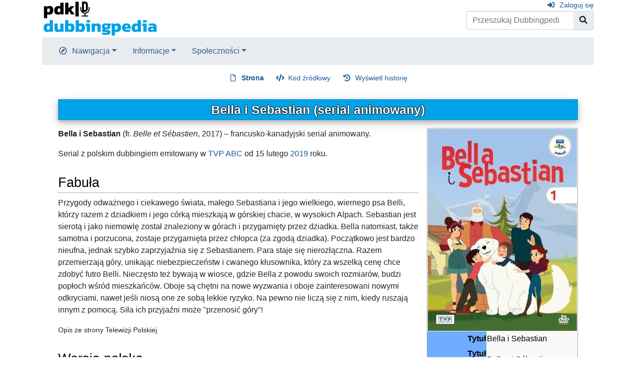

--- FILE ---
content_type: text/html; charset=UTF-8
request_url: https://dubbingpedia.pl/wiki/Bella_i_Sebastian_(serial_animowany)
body_size: 10927
content:
<!DOCTYPE html>
<html class="client-nojs" lang="pl" dir="ltr">
<head>
<meta charset="UTF-8">
<title>Bella i Sebastian (serial animowany) – Dubbingpedia</title>
<script>document.documentElement.className="client-js";RLCONF={"wgBreakFrames":false,"wgSeparatorTransformTable":[",\t."," \t,"],"wgDigitTransformTable":["",""],"wgDefaultDateFormat":"dmy","wgMonthNames":["","styczeń","luty","marzec","kwiecień","maj","czerwiec","lipiec","sierpień","wrzesień","październik","listopad","grudzień"],"wgRequestId":"aXxgz0IT6uT7DAiAFoL7sAAAABc","wgCanonicalNamespace":"","wgCanonicalSpecialPageName":false,"wgNamespaceNumber":0,"wgPageName":"Bella_i_Sebastian_(serial_animowany)","wgTitle":"Bella i Sebastian (serial animowany)","wgCurRevisionId":177982,"wgRevisionId":177982,"wgArticleId":9927,"wgIsArticle":true,"wgIsRedirect":false,"wgAction":"view","wgUserName":null,"wgUserGroups":["*"],"wgCategories":["Seriale animowane dla dzieci i młodzieży"],"wgPageViewLanguage":"pl","wgPageContentLanguage":"pl","wgPageContentModel":"wikitext","wgRelevantPageName":"Bella_i_Sebastian_(serial_animowany)","wgRelevantArticleId":9927,"wgIsProbablyEditable":false,
"wgRelevantPageIsProbablyEditable":false,"wgRestrictionEdit":[],"wgRestrictionMove":[]};RLSTATE={"site.styles":"ready","user.styles":"ready","user":"ready","user.options":"loading","skins.chameleon":"ready","zzz.ext.bootstrap.styles":"ready"};RLPAGEMODULES=["site","mediawiki.page.ready","ext.bootstrap.scripts"];</script>
<script>(RLQ=window.RLQ||[]).push(function(){mw.loader.impl(function(){return["user.options@12s5i",function($,jQuery,require,module){mw.user.tokens.set({"patrolToken":"+\\","watchToken":"+\\","csrfToken":"+\\"});
}];});});</script>
<link rel="stylesheet" href="/w/load.php?lang=pl&amp;modules=skins.chameleon%7Czzz.ext.bootstrap.styles&amp;only=styles&amp;skin=chameleon">
<script async="" src="/w/load.php?lang=pl&amp;modules=startup&amp;only=scripts&amp;raw=1&amp;skin=chameleon"></script>
<meta name="ResourceLoaderDynamicStyles" content="">
<link rel="stylesheet" href="/w/load.php?lang=pl&amp;modules=site.styles&amp;only=styles&amp;skin=chameleon">
<meta name="generator" content="MediaWiki 1.42.3">
<meta name="robots" content="max-image-preview:standard">
<meta name="format-detection" content="telephone=no">
<meta name="viewport" content="width=1000">
<meta name="viewport" content="width=device-width, initial-scale=1, shrink-to-fit=no">
<link rel="icon" href="/favicon.ico">
<link rel="search" type="application/opensearchdescription+xml" href="/w/opensearch_desc.php" title="Dubbingpedia (pl)">
<link rel="EditURI" type="application/rsd+xml" href="https://dubbingpedia.pl/w/api.php?action=rsd">
<link rel="alternate" type="application/atom+xml" title="Kanał Atom Dubbingpedia" href="/w/index.php?title=Specjalna:Ostatnie_zmiany&amp;feed=atom">
</head>
<body class="mediawiki ltr sitedir-ltr mw-hide-empty-elt ns-0 ns-subject page-Bella_i_Sebastian_serial_animowany rootpage-Bella_i_Sebastian_serial_animowany layout-standard skin-chameleon action-view">
	<div class="flex-fill container">
		<div class="row">
			<div class="flex-grow-0 col">
				<!-- logo and main page link -->
				<div id="p-logo" class="p-logo" role="banner">
					<a href="/wiki/Strona_g%C5%82%C3%B3wna" title="Strona główna"><img src="https://dubbingpedia.pl/w/resources/assets/pdk_logo_dubbingpedia_black_20241112_small.png" alt="Dubbingpedia"></a>
				</div>
			</div>
			<div class="ml-auto col-12 col-cmln col">
				<div class="row">
					<div class="col">
						<!-- personal tools -->
						<div class="p-personal pull-right" id="p-personal" >
							<ul class="p-personal-tools" >
								<li id="pt-login" class="mw-list-item"><a href="/w/index.php?title=Specjalna:Zaloguj&amp;returnto=Bella+i+Sebastian+%28serial+animowany%29" title="Zachęcamy do zalogowania się, choć nie jest to obowiązkowe. [o]" accesskey="o" class="pt-login">Zaloguj się</a></li>
							</ul>
						</div>

					</div>
				</div>
				<div class="row">
					<div class="col">
						<!-- search form -->
						<div  id="p-search" class="p-search pull-right" role="search"  >
							<form  id="searchform" class="mw-search" action="/w/index.php" >
								<input type="hidden" name="title" value=" Specjalna:Szukaj" />
								<div class="input-group">
									<input type="search" name="search" placeholder="Przeszukaj Dubbingpedia" aria-label="Przeszukaj Dubbingpedia" autocapitalize="sentences" title="Przeszukaj Dubbingpedia [f]" accesskey="f" id="searchInput" class="form-control">
									<div class="input-group-append">
										<button value="Przejdź" id="searchGoButton" name="go" type="submit" class="search-btn searchGoButton" aria-label="Przejdź do strony" title="Przejdź do strony o dokładnie takim tytule, o ile istnieje"></button>
									</div>
								</div>
							</form>
						</div>
					</div>
				</div>
			</div>
		</div>
		<div class="row">
			<div class="col">
				<!-- navigation bar -->
				<nav class="p-navbar collapsible mb-3 mt-2 mt-cmln-0" role="navigation" id="mw-navigation">
					<button type="button" class="navbar-toggler" data-toggle="collapse" data-target="#i9st3fhat3"></button>
					<div class="collapse navbar-collapse i9st3fhat3" id="i9st3fhat3">
						<div class="navbar-nav">
							<!-- navigation -->
							<div class="nav-item dropdown p-navigation-dropdown">
								<a href="#" class="nav-link dropdown-toggle p-navigation-toggle" data-toggle="dropdown" data-boundary="viewport">Nawigacja</a>
								<div class="dropdown-menu p-navigation" id="p-navigation">
									<div id="n-mainpage-description" class="mw-list-item"><a href="/wiki/Strona_g%C5%82%C3%B3wna" title="Przejdź na stronę główną [z]" accesskey="z" class="nav-link n-mainpage-description">Strona główna</a></div>
									<div id="n-Kategorie" class="mw-list-item"><a href="/wiki/Kategoria:Kategorie" class="nav-link n-Kategorie">Kategorie</a></div>
									<div id="n-recentchanges" class="mw-list-item"><a href="/wiki/Specjalna:Ostatnie_zmiany" title="Lista ostatnich zmian w Dubbingpedia. [r]" accesskey="r" class="nav-link n-recentchanges">Ostatnie zmiany</a></div>
									<div id="n-randompage" class="mw-list-item"><a href="/wiki/Specjalna:Losowa_strona" title="Załaduj losową stronę [x]" accesskey="x" class="nav-link n-randompage">Losowa strona</a></div>
								</div>
							</div>
							<!-- Informacje -->
							<div class="nav-item dropdown p-Informacje-dropdown">
								<a href="#" class="nav-link dropdown-toggle p-Informacje-toggle" data-toggle="dropdown" data-boundary="viewport">Informacje</a>
								<div class="dropdown-menu p-Informacje" id="p-Informacje">
									<div id="n-Redakcja" class="mw-list-item"><a href="/wiki/Dubbingpedia:Redakcja" class="nav-link n-Redakcja">Redakcja</a></div>
									<div id="n-Kontakt" class="mw-list-item"><a href="/wiki/Dubbingpedia:Kontakt" class="nav-link n-Kontakt">Kontakt</a></div>
								</div>
							</div>
							<!-- Społeczności -->
							<div class="nav-item dropdown p-Społeczności-dropdown">
								<a href="#" class="nav-link dropdown-toggle p-Społeczności-toggle" data-toggle="dropdown" data-boundary="viewport">Społeczności</a>
								<div class="dropdown-menu p-Społeczności" id="p-Społeczności">
									<div id="n-Facebook" class="mw-list-item"><a href="http://www.facebook.com/dubbingpedia/" rel="nofollow" class="nav-link n-Facebook">Facebook</a></div>
									<div id="n-X-(Twitter)" class="mw-list-item"><a href="https://x.com/DubbingpediaPL" rel="nofollow" class="nav-link n-X-(Twitter)">X (Twitter)</a></div>
									<div id="n-Instagram-(pdk|insta)" class="mw-list-item"><a href="https://www.instagram.com/studio_pdk/" rel="nofollow" class="nav-link n-Instagram-(pdk|insta)">Instagram (pdk|insta)</a></div>
									<div id="n-Discord" class="mw-list-item"><a href="/wiki/Dubbingpedia:Discord" class="nav-link n-Discord">Discord</a></div>
								</div>
							</div>
						</div>
					</div>
				</nav>
			</div>
		</div>
		<div class="row">
			<div class="col">
				<!-- Content navigation -->
				<div class="mb-3 pagetools p-contentnavigation" id="p-contentnavigation">
					<!-- namespaces -->
					<div id="p-namespaces" class="p-namespaces">
						<div class="tab-group">
							<div id="ca-nstab-main" class="selected mw-list-item"><a href="/wiki/Bella_i_Sebastian_(serial_animowany)" title="Zobacz stronę treści [c]" accesskey="c" class="selected ca-nstab-main">Strona</a></div>
							<div id="ca-talk" class="new mw-list-item"><a href="/w/index.php?title=Dyskusja:Bella_i_Sebastian_(serial_animowany)&amp;action=edit&amp;redlink=1" rel="discussion" title="Dyskusja o zawartości tej strony (strona nie istnieje) [t]" accesskey="t" class="new ca-talk">Dyskusja</a></div>
						</div>
					</div>
					<!-- views -->
					<div id="p-views" class="p-views">
						<div class="tab-group">
							<div id="ca-viewsource" class="mw-list-item"><a href="/w/index.php?title=Bella_i_Sebastian_(serial_animowany)&amp;action=edit" title="Ta strona jest zabezpieczona. Możesz zobaczyć kod źródłowy. [e]" accesskey="e" class="ca-viewsource">Kod źródłowy</a></div>
							<div id="ca-history" class="mw-list-item"><a href="/w/index.php?title=Bella_i_Sebastian_(serial_animowany)&amp;action=history" title="Starsze wersje tej strony [h]" accesskey="h" class="ca-history">Wyświetl historię</a></div>
						</div>
					</div>
				</div>
			</div>
		</div>
		<div class="row">
			<div class="col-auto mx-auto col">

			</div>
		</div>
		<div class="row">
			<div class="col-auto mx-auto col">
			</div>
		</div>
		<div class="row">
			<div class="col">
				<!-- start the content area -->
				<div id="content" class="mw-body content"><a id="top" class="top"></a>
					<div id="mw-indicators" class="mw-indicators"></div>
						<div class="contentHeader">
						<!-- title of the page -->
						<h1 id="firstHeading" class="firstHeading"><span class="mw-page-title-main">Bella i Sebastian (serial animowany)</span></h1>
						<!-- tagline; usually goes something like "From WikiName" primary purpose of this seems to be for printing to identify the source of the content -->
						<div id="siteSub" class="siteSub">Z Dubbingpedia</div>
						<!-- subtitle line; used for various things like the subpage hierarchy -->
						<div id="contentSub" class="small contentSub"><div id="mw-content-subtitle"></div></div><div id="jump-to-nav" class="mw-jump jump-to-nav">Skocz do:<a href="#mw-navigation">nawigacja</a>, <a href="#p-search">szukaj</a></div>
					</div>
					<div id="bodyContent" class="bodyContent">
						<!-- body text -->

						<div id="mw-content-text" class="mw-body-content"><div class="mw-content-ltr mw-parser-output" lang="pl" dir="ltr"><table style="width: 300px; border: 1px solid #aaaaaa; background-color: #f9f9f9; color: black; margin-bottom: 0.5em; margin-left: 1em; padding: 0.2em; float: right; clear: right; text-align:left;">
<tbody><tr>
<th style="text-align: center; padding:0; margin:0;" colspan="2">
</th></tr>
<tr>
<th colspan="2"><span typeof="mw:File"><a href="/wiki/Plik:Bella_i_Sebastian_serial.jpg" class="mw-file-description"><img src="/w/images/thumb/4/46/Bella_i_Sebastian_serial.jpg/300px-Bella_i_Sebastian_serial.jpg" decoding="async" width="300" height="407" class="mw-file-element" srcset="/w/images/thumb/4/46/Bella_i_Sebastian_serial.jpg/450px-Bella_i_Sebastian_serial.jpg 1.5x, /w/images/4/46/Bella_i_Sebastian_serial.jpg 2x" /></a></span>
</th></tr>
<tr>
<th style="background-color: #70ACFF; text-align: right; width: 120px; padding-top: 3px; padding-bottom: 3px;">Tytuł
</th>
<td>Bella i Sebastian
</td></tr>
<tr>
<th style="background-color: #70ACFF; text-align: right; width: 120px; padding-top: 3px; padding-bottom: 3px;">Tytuł oryginalny
</th>
<td>Belle et Sébastien
</td></tr>
<tr>
<th style="background-color: #70ACFF; text-align: right; width: 120px; padding-top: 3px; padding-bottom: 3px;">Gatunek
</th>
<td>animowany
</td></tr>
<tr>
<th style="background-color: #70ACFF; text-align: right; width: 120px; padding-top: 3px; padding-bottom: 3px;">Kraj produkcji
</th>
<td>Francja, Kanada
</td></tr>
<tr>
<th style="background-color: #70ACFF; text-align: right; width: 120px; padding-top: 3px; padding-bottom: 3px;">Język oryginału
</th>
<td>francuski
</td></tr>
<tr>
<th style="background-color: #70ACFF; text-align: right; width: 120px; padding-top: 3px; padding-bottom: 3px;">Stacja telewizyjna
</th>
<td><a href="/wiki/Telewizja_Polska" title="Telewizja Polska">TVP ABC</a>
</td></tr>
<tr>
<th style="background-color: #70ACFF; text-align: right; width: 120px; padding-top: 3px; padding-bottom: 3px;">Dystrybutor DVD
</th>
<td><a href="/wiki/Telewizja_Polska" title="Telewizja Polska">Telewizja Polska S.A.</a>
</td></tr>
<tr>
<th style="background-color: #70ACFF; text-align: right; width: 120px; padding-top: 3px; padding-bottom: 3px;">Lata produkcji
</th>
<td>2017-
</td></tr>
<tr>
<th style="background-color: #70ACFF; text-align: right; width: 120px; padding-top: 3px; padding-bottom: 3px;">Data premiery dubbingu
</th>
<td>15 lutego <a href="/wiki/2019" title="2019">2019</a>
</td></tr>
<tr>
<th style="background-color: #70ACFF; text-align: right; width: 120px; padding-top: 3px; padding-bottom: 3px;">Wyemitowane<br />serie
</th>
<td>1 z 1
</td></tr>
<tr>
<th style="background-color: #70ACFF; text-align: right; width: 120px; padding-top: 3px; padding-bottom: 3px;">Wyemitowane odcinki
</th>
<td>52 z 52
</td></tr></tbody></table>
<p><b>Bella i Sebastian</b> (fr. <i>Belle et Sébastien</i>, 2017) – francusko-kanadyjski serial animowany.
</p><p>Serial z polskim dubbingiem emitowany w <a href="/wiki/Telewizja_Polska" title="Telewizja Polska">TVP ABC</a> od 15 lutego <a href="/wiki/2019" title="2019">2019</a> roku.
</p>
<h2><span id="Fabu.C5.82a"></span><span class="mw-headline" id="Fabuła">Fabuła</span></h2>
<p>Przygody odważnego i ciekawego świata, małego Sebastiana i jego wielkiego, wiernego psa Belli, którzy razem z dziadkiem i jego córką mieszkają w górskiej chacie, w wysokich Alpach. Sebastian jest sierotą i jako niemowlę został znaleziony w górach i przygarnięty przez dziadka. Bella natomiast, także samotna i porzucona, zostaje przygarnięta przez chłopca (za zgodą dziadka). Początkowo jest bardzo nieufna, jednak szybko zaprzyjaźnia się z Sebastianem. Para staje się nierozłączna. Razem przemierzają góry, unikając niebezpieczeństw i cwanego kłusownika, który za wszelką cenę chce zdobyć futro Belli. Nieczęsto też bywają w wiosce, gdzie Bella z powodu swoich rozmiarów, budzi popłoch wśród mieszkańców. Oboje są chętni na nowe wyzwania i oboje zainteresowani nowymi odkryciami, nawet jeśli niosą one ze sobą lekkie ryzyko. Na pewno nie liczą się z nim, kiedy ruszają innym z pomocą. Siła ich przyjaźni może "przenosić góry"!
</p><p><small>Opis ze strony Telewizji Polskiej</small>
</p>
<h2><span class="mw-headline" id="Wersja_polska">Wersja polska</span></h2>
<p><b>Wersja polska</b>: <a href="/wiki/SDI_Media_Polska" class="mw-redirect" title="SDI Media Polska">SDI MEDIA POLSKA</a> dla TVP ABC<br />
<b>Reżyseria</b>: <a href="/wiki/Janusz_D%C4%85browski" title="Janusz Dąbrowski">Janusz Dąbrowski</a><br />
<b>Dźwięk</b>:
</p>
<ul><li><a href="/wiki/%C5%81ukasz_Fober" title="Łukasz Fober">Łukasz Fober</a>,</li>
<li><a href="/wiki/Adam_%C5%81onicki" title="Adam Łonicki">Adam Łonicki</a>,</li>
<li><a href="/wiki/Krzysztof_Jaworski" title="Krzysztof Jaworski">Krzysztof Jaworski</a>,</li>
<li><a href="/wiki/Mateusz_Michniewicz" title="Mateusz Michniewicz">Mateusz Michniewicz</a>,</li>
<li><a href="/wiki/Damian_Zubczy%C5%84ski" title="Damian Zubczyński">Damian Zubczyński</a></li></ul>
<p><b>Kierownictwo muzyczne</b>: <a href="/wiki/Piotr_Zygo" title="Piotr Zygo">Piotr Zygo</a><br />
<b>Wystąpili</b>:
</p>
<ul><li><a href="/wiki/Jan_Szyd%C5%82owski" title="Jan Szydłowski">Jan Szydłowski</a> – <b>Sebastian</b></li>
<li><a href="/wiki/Pawe%C5%82_Szczesny" title="Paweł Szczesny">Paweł Szczesny</a> – <b>Caspar, dziadek Sebastiana</b></li>
<li><a href="/wiki/Artur_Koz%C5%82owski" title="Artur Kozłowski">Artur Kozłowski</a> – <b>Cameron</b></li>
<li><a href="/wiki/Waldemar_Barwi%C5%84ski" title="Waldemar Barwiński">Waldemar Barwiński</a> – <b>pan Tourel, nauczyciel</b></li>
<li><a href="/wiki/Maja_Kwiatkowska" title="Maja Kwiatkowska">Maja Kwiatkowska</a> – <b>Adele</b></li>
<li><a href="/wiki/Jakub_Strach" title="Jakub Strach">Jakub Strach</a> – <b>Sonny</b></li>
<li><a href="/wiki/Jakub_Szyd%C5%82owski" title="Jakub Szydłowski">Jakub Szydłowski</a> –
<ul><li><b>Anton</b>,</li>
<li><b>złodziej bydła #1</b> <small>(odc. 5)</small>,</li>
<li><b>Poli</b> <small>(odc. 46, 50)</small></li></ul></li>
<li><a href="/wiki/Anna_Sztejner" title="Anna Sztejner">Anna Sztejner</a> – <b>Elena, pani burmistrz, mama Sonny’ego i Adele</b></li>
<li><a href="/wiki/Filip_Rogowski" title="Filip Rogowski">Filip Rogowski</a> – <b>Gabriel</b></li>
<li><a href="/wiki/Magdalena_Herman-Urba%C5%84ska" title="Magdalena Herman-Urbańska">Magdalena Herman-Urbańska</a> – <b>Angelina</b></li>
<li><a href="/wiki/Mieczys%C5%82aw_Mora%C5%84ski" title="Mieczysław Morański">Mieczysław Morański</a> – <b>pan Ivan</b></li>
<li><a href="/wiki/Katarzyna_Kozak" title="Katarzyna Kozak">Katarzyna Kozak</a> – <b>Roberta</b></li>
<li><a href="/wiki/Sara_Lewandowska" title="Sara Lewandowska">Sara Lewandowska</a> – <b>Melody</b></li>
<li><a href="/wiki/Wojciech_Paszkowski" title="Wojciech Paszkowski">Wojciech Paszkowski</a> –
<ul><li><b>Giovanni</b>,</li>
<li><b>aptekarz Gilles</b> <small>(odc. 17, 28, 31, 49-50)</small>,</li>
<li><b>Poli</b> <small>(odc. 27)</small></li></ul></li>
<li><a href="/wiki/Kamil_Studnicki" title="Kamil Studnicki">Kamil Studnicki</a> – <b>Martin</b></li>
<li><a href="/wiki/Katarzyna_Wincza" title="Katarzyna Wincza">Katarzyna Wincza</a> – <b>Lynette</b></li>
<li><a href="/wiki/Krzysztof_Plewako-Szczerbi%C5%84ski" title="Krzysztof Plewako-Szczerbiński">Krzysztof Plewako-Szczerbiński</a> –
<ul><li><b>Damian</b>,</li>
<li><b>złodziej bydła #2</b> <small>(odc. 5)</small>,</li>
<li><b>zawiadowca stacji #2</b> <small>(odc. 7)</small>,</li>
<li><b>Mitch</b> <small>(odc. 15)</small>,</li>
<li><b>komentator zawodów</b> <small>(odc. 25)</small></li></ul></li>
<li><a href="/wiki/Marek_Robaczewski" title="Marek Robaczewski">Marek Robaczewski</a> – <b>zawiadowca stacji #1</b> <small>(odc. 7, 43)</small></li>
<li><a href="/wiki/Karol_Wr%C3%B3blewski" title="Karol Wróblewski">Karol Wróblewski</a> – <b>doktor William</b> <small>(odc. 9, 15, 17, 24-26, 32, 34, 37, 39, 45, 48-49)</small></li>
<li><a href="/wiki/Cezary_Kwieci%C5%84ski" title="Cezary Kwieciński">Cezary Kwieciński</a> – <b>Andrew, ojciec Gabriela</b> <small>(odc. 10-11, 14, 17, 25, 32, 34, 40, 43, 50, 52)</small></li>
<li><a href="/wiki/Borys_Wici%C5%84ski" title="Borys Wiciński">Borys Wiciński</a> – <b>Wiktor</b> <small>(odc. 12)</small></li>
<li><a href="/wiki/Karol_Jankiewicz" title="Karol Jankiewicz">Karol Jankiewicz</a> –
<ul><li><b>Frank</b> <small>(odc. 15, 46)</small>,</li>
<li><b>kierowca ciężarówki</b> <small>(odc. 26)</small></li></ul></li>
<li><a href="/wiki/Joanna_W%C4%99grzynowska-Cybi%C5%84ska" title="Joanna Węgrzynowska-Cybińska">Joanna Węgrzynowska-Cybińska</a> –
<ul><li><b>żona Morrisa</b> <small>(odc. 17, 27, 52)</small>,</li>
<li><b>matka Megan</b> <small>(odc. 17, 46, 48, 50)</small></li></ul></li>
<li><a href="/wiki/Wojciech_Chor%C4%85%C5%BCy" title="Wojciech Chorąży">Wojciech Chorąży</a> – <b>autor "Przewodnika po najpiękniejszych górskich wioskach"</b> <small>(odc. 18)</small></li>
<li><a href="/wiki/Adam_Szyszkowski" title="Adam Szyszkowski">Adam Szyszkowski</a></li></ul>
<p>i inni
</p><p><b>Piosenkę czołówkową śpiewała</b>: <a href="/wiki/Anna_Sochacka" title="Anna Sochacka">Anna Sochacka</a>
</p><p><b>Lektor</b>: <a href="/wiki/Artur_Kaczmarski" title="Artur Kaczmarski">Artur Kaczmarski</a>
</p>
<h2><span id="Spis_odcink.C3.B3w"></span><span class="mw-headline" id="Spis_odcinków">Spis odcinków</span></h2>
<table class="wikitable" style="text-align: center; width: 75%; margin: 0 auto;">

<tbody><tr>
<th width="13%">Premiera
</th>
<th width="6%">№
</th>
<th width="27%">Tytuł polski
</th>
<th width="27%">Tytuł francuski
</th>
<th width="27%">Tytuł angielski
</th></tr>
<tr>
<td colspan="5" style="background-color: #70ACFF;"><b>SERIA PIERWSZA</b>
</td></tr>
<tr>
<td style="background-color: #CCE2FF;">01.03.2019
</td>
<td style="background-color: #CCE2FF;">01
</td>
<td><i>Biały Smok</i>
</td>
<td><i>Le dragon blanc</i>
</td>
<td><i>The White Dragon</i>
</td></tr>
<tr>
<td style="background-color: #CCE2FF;">02.03.2019
</td>
<td style="background-color: #CCE2FF;">02
</td>
<td><i>Gdyby kózka nie skakała…</i>
</td>
<td><i>Le cabri curieux</i>
</td>
<td><i>The Curious Kid</i>
</td></tr>
<tr>
<td style="background-color: #CCE2FF;">03.03.2019
</td>
<td style="background-color: #CCE2FF;">03
</td>
<td><i>Nieustraszony Sonny</i>
</td>
<td><i>Soren sans peur</i>
</td>
<td><i>Fearless Sonny</i>
</td></tr>
<tr>
<td style="background-color: #CCE2FF;">04.03.2019
</td>
<td style="background-color: #CCE2FF;">04
</td>
<td><i>Obietnice</i>
</td>
<td><i>La promesse</i>
</td>
<td><i>The Promise</i>
</td></tr>
<tr>
<td style="background-color: #CCE2FF;">05.03.2019
</td>
<td style="background-color: #CCE2FF;">05
</td>
<td><i>Bella, pies pasterski</i>
</td>
<td><i>Belle, chien de berger</i>
</td>
<td><i>Belle, the Sheepdog</i>
</td></tr>
<tr>
<td style="background-color: #CCE2FF;">06.03.2019
</td>
<td style="background-color: #CCE2FF;">06
</td>
<td><i>Dzikie życie</i>
</td>
<td><i>Le sauvage des montagnes</i>
</td>
<td><i>The Wild Mountaineers</i>
</td></tr>
<tr>
<td style="background-color: #CCE2FF;">07.03.2019
</td>
<td style="background-color: #CCE2FF;">07
</td>
<td><i>Wyścig z pociągiem</i>
</td>
<td><i>Course contre le train</i>
</td>
<td><i>Race Against the Train</i>
</td></tr>
<tr>
<td style="background-color: #CCE2FF;">08.03.2019
</td>
<td style="background-color: #CCE2FF;">08
</td>
<td><i>Górska szkoła</i>
</td>
<td><i>L’école de la montagne</i>
</td>
<td><i>Moutain School</i>
</td></tr>
<tr>
<td style="background-color: #CCE2FF;">09.03.2019
</td>
<td style="background-color: #CCE2FF;">09
</td>
<td><i>Pułapka</i>
</td>
<td><i>Pris au piège</i>
</td>
<td><i>Trapped</i>
</td></tr>
<tr>
<td style="background-color: #CCE2FF;">10.03.2019
</td>
<td style="background-color: #CCE2FF;">10
</td>
<td><i>Przyjaźń</i>
</td>
<td><i>En froid</i>
</td>
<td><i>On Cold Terms</i>
</td></tr>
<tr>
<td style="background-color: #CCE2FF;">11.03.2019
</td>
<td style="background-color: #CCE2FF;">11
</td>
<td><i>Sekret Angeliny</i>
</td>
<td><i>Le secret d’Angelina</i>
</td>
<td><i>Angelina’s Secret</i>
</td></tr>
<tr>
<td style="background-color: #CCE2FF;">12.03.2019
</td>
<td style="background-color: #CCE2FF;">12
</td>
<td><i>Piękna i Mops</i>
</td>
<td><i>La Belle et le Carlin</i>
</td>
<td><i>The Beauty and the Pug</i>
</td></tr>
<tr>
<td style="background-color: #CCE2FF;">13.03.2019
</td>
<td style="background-color: #CCE2FF;">13
</td>
<td><i>Sekretne przejście</i>
</td>
<td><i>Passage secret</i>
</td>
<td><i>The Secret Passage</i>
</td></tr>
<tr>
<td style="background-color: #CCE2FF;">14.03.2019
</td>
<td style="background-color: #CCE2FF;">14
</td>
<td><i>Całkiem nowy Cameron</i>
</td>
<td><i>Le nouveau Caméo</i>
</td>
<td><i>The New Cameron</i>
</td></tr>
<tr>
<td style="background-color: #CCE2FF;">15.03.2019
</td>
<td style="background-color: #CCE2FF;">15
</td>
<td><i>Strach ma wielkie oczy</i>
</td>
<td><i>Peur blanche</i>
</td>
<td><i>The ‘Fear’ in Fearless</i>
</td></tr>
<tr>
<td style="background-color: #CCE2FF;">16.03.2019
</td>
<td style="background-color: #CCE2FF;">16
</td>
<td><i>Zazdrość</i>
</td>
<td><i>Jalouse&#160;?</i>
</td>
<td><i>Jealous</i>
</td></tr>
<tr>
<td style="background-color: #CCE2FF;">17.03.2019
</td>
<td style="background-color: #CCE2FF;">17
</td>
<td><i>Głosujcie na Bellę!</i>
</td>
<td><i>Votez Belle&#160;!</i>
</td>
<td><i>Vote Belle!</i>
</td></tr>
<tr>
<td style="background-color: #CCE2FF;">18.03.2019
</td>
<td style="background-color: #CCE2FF;">18
</td>
<td><i>Idealna wioska</i>
</td>
<td><i>Un village presque parfait</i>
</td>
<td><i>A Picture–Perfect Village</i>
</td></tr>
<tr>
<td style="background-color: #CCE2FF;">19.03.2019
</td>
<td style="background-color: #CCE2FF;">19
</td>
<td><i>Rozejm</i>
</td>
<td><i>Le pacte</i>
</td>
<td><i>The Pact</i>
</td></tr>
<tr>
<td style="background-color: #CCE2FF;">20.03.2019
</td>
<td style="background-color: #CCE2FF;">20
</td>
<td><i>Szałas na Wielkim Łuku</i>
</td>
<td><i>Le refuge du Grand Baou</i>
</td>
<td><i>The Great Bow Shelter</i>
</td></tr>
<tr>
<td style="background-color: #CCE2FF;">21.03.2019
</td>
<td style="background-color: #CCE2FF;">21
</td>
<td><i>Góra widmo</i>
</td>
<td><i>Le mont effacé</i>
</td>
<td><i>The Faded Mount</i>
</td></tr>
<tr>
<td style="background-color: #CCE2FF;">22.03.2019
</td>
<td style="background-color: #CCE2FF;">22
</td>
<td><i>Zamieszanie w gospodzie</i>
</td>
<td><i>Grabuge à l’auberge</i>
</td>
<td><i>Mayhem at the Inn</i>
</td></tr>
<tr>
<td style="background-color: #CCE2FF;">23.03.2019
</td>
<td style="background-color: #CCE2FF;">23
</td>
<td><i>Bezimienny Szczyt</i>
</td>
<td><i>Le pic sans nom</i>
</td>
<td><i>The No Name Peak</i>
</td></tr>
<tr>
<td style="background-color: #CCE2FF;">24.03.2019
</td>
<td style="background-color: #CCE2FF;">24
</td>
<td><i>Misja Angeliny</i>
</td>
<td><i>Mission Angelina</i>
</td>
<td><i>The Angelina Mission</i>
</td></tr>
<tr>
<td style="background-color: #CCE2FF;">25.03.2019
</td>
<td style="background-color: #CCE2FF;">25
</td>
<td><i>Wielki Wyścig Zaprzęgów</i>
</td>
<td><i>La grange nordique</i>
</td>
<td><i>The Great Nordic Race</i>
</td></tr>
<tr>
<td style="background-color: #CCE2FF;">26.03.2019
</td>
<td style="background-color: #CCE2FF;">26
</td>
<td><i>Biały niedźwiedź</i>
</td>
<td><i>La légende de l’ours blanc</i>
</td>
<td><i>The White Bear</i>
</td></tr>
<tr>
<td style="background-color: #CCE2FF;">27.03.2019
</td>
<td style="background-color: #CCE2FF;">27
</td>
<td><i>Dom jest tam, gdzie twoje serce</i>
</td>
<td><i>L’appel du coeur</i>
</td>
<td><i>Home is Where the Heart is</i>
</td></tr>
<tr>
<td style="background-color: #CCE2FF;">28.03.2019
</td>
<td style="background-color: #CCE2FF;">28
</td>
<td><i>Chory jak pies</i>
</td>
<td><i>Malade comme un chien</i>
</td>
<td><i>Sick as a Dog</i>
</td></tr>
<tr>
<td style="background-color: #CCE2FF;">29.03.2019
</td>
<td style="background-color: #CCE2FF;">29
</td>
<td><i>Buzia na kłódkę</i>
</td>
<td><i>Tête de Lynette</i>
</td>
<td><i>Sealed Lips</i>
</td></tr>
<tr>
<td style="background-color: #CCE2FF;">30.03.2019
</td>
<td style="background-color: #CCE2FF;">30
</td>
<td><i>Czarny orzeł</i>
</td>
<td><i>L’aigle noir</i>
</td>
<td><i>The Black Eagle</i>
</td></tr>
<tr>
<td style="background-color: #CCE2FF;">31.03.2019
</td>
<td style="background-color: #CCE2FF;">31
</td>
<td><i>Dziennik Caspara</i>
</td>
<td><i>Le carnet de César</i>
</td>
<td><i>Caspar’s Journal</i>
</td></tr>
<tr>
<td style="background-color: #CCE2FF;">01.04.2019
</td>
<td style="background-color: #CCE2FF;">32
</td>
<td><i>Droga na szczyt</i>
</td>
<td><i>Au sommet</i>
</td>
<td><i>At the Top</i>
</td></tr>
<tr>
<td style="background-color: #CCE2FF;">15.02.2019
</td>
<td style="background-color: #CCE2FF;">33
</td>
<td><i>Pierwsze spotkanie: Ucieczka, część pierwsza</i>
</td>
<td><i>Première rencontre&#160;: la fugue</i>
</td>
<td><i>The First Meeting: The Runaway (Part 1)</i>
</td></tr>
<tr>
<td style="background-color: #CCE2FF;">15.02.2019
</td>
<td style="background-color: #CCE2FF;">34
</td>
<td><i>Pierwsze spotkanie: Polowanie, część druga</i>
</td>
<td><i>Première rencontre&#160;: la traque</i>
</td>
<td><i>The First Meeting: The Hunt (Part 2)</i>
</td></tr>
<tr>
<td style="background-color: #CCE2FF;">15.02.2019
</td>
<td style="background-color: #CCE2FF;">35
</td>
<td><i>Prezentacja</i>
</td>
<td><i>Le devoir</i>
</td>
<td><i>The Presentation</i>
</td></tr>
<tr>
<td style="background-color: #CCE2FF;">05.04.2019
</td>
<td style="background-color: #CCE2FF;">36
</td>
<td><i>Pożar</i>
</td>
<td><i>La montagne en feu</i>
</td>
<td><i>The Mountain Fire</i>
</td></tr>
<tr>
<td style="background-color: #CCE2FF;">06.04.2019
</td>
<td style="background-color: #CCE2FF;">37
</td>
<td><i>Szczęśliwa gwiazda</i>
</td>
<td><i>Sous une bonne étoile</i>
</td>
<td><i>Lucky Star</i>
</td></tr>
<tr>
<td style="background-color: #CCE2FF;">07.04.2019
</td>
<td style="background-color: #CCE2FF;">38
</td>
<td><i>Pracowity dzień</i>
</td>
<td><i>La grande corvée</i>
</td>
<td><i>Chore Day</i>
</td></tr>
<tr>
<td style="background-color: #CCE2FF;">08.04.2019
</td>
<td style="background-color: #CCE2FF;">39
</td>
<td><i>Piękne wspomnienia</i>
</td>
<td><i>Les beaux souvenirs</i>
</td>
<td><i>Beautiful Memories</i>
</td></tr>
<tr>
<td style="background-color: #CCE2FF;">09.04.2019
</td>
<td style="background-color: #CCE2FF;">40
</td>
<td><i>Niewidoczne zagrożenie</i>
</td>
<td><i>La menace invisible</i>
</td>
<td><i>The Invisible Threat</i>
</td></tr>
<tr>
<td style="background-color: #CCE2FF;">10.04.2019
</td>
<td style="background-color: #CCE2FF;">41
</td>
<td><i>Lęk wysokości</i>
</td>
<td><i>Le vertige de Sébastien</i>
</td>
<td><i>Sebastian’s Vertigo</i>
</td></tr>
<tr>
<td style="background-color: #CCE2FF;">11.04.2019
</td>
<td style="background-color: #CCE2FF;">42
</td>
<td><i>Wilkołak</i>
</td>
<td><i>Loup-garou</i>
</td>
<td><i>Werewolf</i>
</td></tr>
<tr>
<td style="background-color: #CCE2FF;">12.04.2019
</td>
<td style="background-color: #CCE2FF;">43
</td>
<td><i>Atak!</i>
</td>
<td><i>A l’assaut</i>
</td>
<td><i>The Attack</i>
</td></tr>
<tr>
<td style="background-color: #CCE2FF;">13.04.2019
</td>
<td style="background-color: #CCE2FF;">44
</td>
<td><i>Bransoletka Adele</i>
</td>
<td><i>Le bracelet d’Adèle</i>
</td>
<td><i>Adele’s Bracelet</i>
</td></tr>
<tr>
<td style="background-color: #CCE2FF;">14.04.2019
</td>
<td style="background-color: #CCE2FF;">45
</td>
<td><i>Szczęśliwe Schronisko w potrzebie</i>
</td>
<td><i>Le paradis ne répond plus</i>
</td>
<td><i>The Happy Shelter Needs Work</i>
</td></tr>
<tr>
<td style="background-color: #CCE2FF;">15.04.2019
</td>
<td style="background-color: #CCE2FF;">46
</td>
<td><i>Wielka susza</i>
</td>
<td><i>La grande soif</i>
</td>
<td><i>The Great Thirst</i>
</td></tr>
<tr>
<td style="background-color: #CCE2FF;">16.04.2019
</td>
<td style="background-color: #CCE2FF;">47
</td>
<td><i>Gdzie mama?</i>
</td>
<td><i>Mal de mère</i>
</td>
<td><i>Oh My Mom</i>
</td></tr>
<tr>
<td style="background-color: #CCE2FF;">17.04.2019
</td>
<td style="background-color: #CCE2FF;">48
</td>
<td><i>Pchły</i>
</td>
<td><i>Parasites</i>
</td>
<td><i>Parasites</i>
</td></tr>
<tr>
<td style="background-color: #CCE2FF;">18.04.2019
</td>
<td style="background-color: #CCE2FF;">49
</td>
<td><i>Witaminka</i>
</td>
<td><i>Vitamine</i>
</td>
<td><i>Vitamin</i>
</td></tr>
<tr>
<td style="background-color: #CCE2FF;">19.04.2019
</td>
<td style="background-color: #CCE2FF;">50
</td>
<td><i>Amulet szczęścia</i>
</td>
<td><i>L’amulette de Saint-Martin</i>
</td>
<td><i>The Saint-Martin Amulet</i>
</td></tr>
<tr>
<td style="background-color: #CCE2FF;">20.04.2019
</td>
<td style="background-color: #CCE2FF;">51
</td>
<td><i>Liczenie kozic</i>
</td>
<td><i>Un chamois aux abois</i>
</td>
<td><i>The Desperate Chamois</i>
</td></tr>
<tr>
<td style="background-color: #CCE2FF;">21.04.2019
</td>
<td style="background-color: #CCE2FF;">52
</td>
<td><i>Mały przewodnik górski</i>
</td>
<td><i>Petit guide de haute montagne</i>
</td>
<td><i>The Little Mountain Guide</i>
</td></tr>
</tbody></table>
<table style="border:1px solid #a2a9b1; width:100%; margin:auto; clear:both; font-size:88%; padding:1px; margin-top: 1em;">

<tbody><tr>
<th colspan="2" style="background-color: #70ACFF; font-size:130%; padding: 0.2em 0.4em;"><center>Bella i Sebastian</center>
</th></tr>
<tr>
<td style="background-color: #D9E9FF; white-space:nowrap; text-align:right; font-weight:bold; padding-left:1em; padding-right:1em;">Filmy
</td>
<td style="width:100%;"><i><a href="/wiki/Bella_i_Sebastian" title="Bella i Sebastian">Bella i Sebastian</a></i> • <i><a href="/wiki/Bella_i_Sebastian_2" title="Bella i Sebastian 2">Bella i Sebastian 2</a></i> • <i><a href="/wiki/Bella_i_Sebastian_3" title="Bella i Sebastian 3">Bella i Sebastian 3</a></i> • <i><a href="/wiki/Bella_i_Sebastian:_Nowe_pokolenie" title="Bella i Sebastian: Nowe pokolenie">Bella i Sebastian: Nowe pokolenie</a></i>
</td></tr>
<tr>
<td style="background-color: #D9E9FF; white-space:nowrap; text-align:right; font-weight:bold; padding-left:1em; padding-right:1em;">Serial
</td>
<td style="width:100%; background-color: #F7F7F7;"><i><a class="mw-selflink selflink">Bella i Sebastian</a></i>
</td></tr></tbody></table>
<!-- 
NewPP limit report
Cached time: 20260129075415
Cache expiry: 86400
Reduced expiry: false
Complications: []
CPU time usage: 0.081 seconds
Real time usage: 0.209 seconds
Preprocessor visited node count: 307/1000000
Post‐expand include size: 6488/2097152 bytes
Template argument size: 652/2097152 bytes
Highest expansion depth: 5/100
Expensive parser function count: 0/100
Unstrip recursion depth: 0/20
Unstrip post‐expand size: 0/5000000 bytes
-->
<!--
Transclusion expansion time report (%,ms,calls,template)
100.00%   30.649      1 -total
 81.78%   25.065      1 Szablon:Bella_i_Sebastian
 31.21%    9.567      1 Szablon:Navbox
 17.63%    5.402      1 Szablon:Serial2
-->

<!-- Saved in parser cache with key admin_dubbingpedia-dp_:pcache:idhash:9927-0!canonical and timestamp 20260129075415 and revision id 177982. Rendering was triggered because: page-view
 -->
</div></div><div class="printfooter">
Źródło: „<a dir="ltr" href="https://dubbingpedia.pl/w/index.php?title=Bella_i_Sebastian_(serial_animowany)&amp;oldid=177982">https://dubbingpedia.pl/w/index.php?title=Bella_i_Sebastian_(serial_animowany)&amp;oldid=177982</a>”</div>

						<!-- end body text -->
						<!-- data blocks which should go somewhere after the body text, but not before the catlinks block-->
						
					</div>
					<!-- category links -->
					<div id="catlinks" class="catlinks" data-mw="interface"><div id="mw-normal-catlinks" class="mw-normal-catlinks"><a href="/wiki/Specjalna:Kategorie" title="Specjalna:Kategorie">Kategoria</a>: <ul><li><a href="/wiki/Kategoria:Seriale_animowane_dla_dzieci_i_m%C5%82odzie%C5%BCy" title="Kategoria:Seriale animowane dla dzieci i młodzieży">Seriale animowane dla dzieci i młodzieży</a></li></ul></div></div>
				</div>
			</div>
		</div>
	</div>
	<div class="mb-2 mt-4 container">
		<div class="row">
			<div class="col">
				<!-- navigation bar -->
				<nav class="p-navbar not-collapsible small mb-2" role="navigation" id="mw-navigation-i9st3fhbya">
					<div class="navbar-nav">
					<!-- toolbox -->
					<div class="nav-item p-tb-dropdown dropup">
						<a href="#" class="nav-link dropdown-toggle p-tb-toggle" data-toggle="dropdown" data-boundary="viewport">Narzędzia</a>
						<div class="dropdown-menu">
							<div id="t-whatlinkshere" class="nav-item mw-list-item"><a href="/wiki/Specjalna:Linkuj%C4%85ce/Bella_i_Sebastian_(serial_animowany)" title="Pokaż listę wszystkich stron linkujących do tej strony [j]" accesskey="j" class="nav-link t-whatlinkshere">Linkujące</a></div>
							<div id="t-recentchangeslinked" class="nav-item mw-list-item"><a href="/wiki/Specjalna:Zmiany_w_linkowanych/Bella_i_Sebastian_(serial_animowany)" rel="nofollow" title="Ostatnie zmiany w stronach, do których ta strona linkuje [k]" accesskey="k" class="nav-link t-recentchangeslinked">Zmiany w linkowanych</a></div>
							<div id="t-specialpages" class="nav-item mw-list-item"><a href="/wiki/Specjalna:Strony_specjalne" title="Lista wszystkich stron specjalnych [q]" accesskey="q" class="nav-link t-specialpages">Strony specjalne</a></div>
							<div id="t-print" class="nav-item mw-list-item"><a href="javascript:print();" rel="alternate" title="Wersja do wydruku [p]" accesskey="p" class="nav-link t-print">Wersja do druku</a></div>
							<div id="t-permalink" class="nav-item mw-list-item"><a href="/w/index.php?title=Bella_i_Sebastian_(serial_animowany)&amp;oldid=177982" title="Stały link do tej wersji tej strony" class="nav-link t-permalink">Link do tej wersji</a></div>
							<div id="t-info" class="nav-item mw-list-item"><a href="/w/index.php?title=Bella_i_Sebastian_(serial_animowany)&amp;action=info" title="Więcej informacji na temat tej strony" class="nav-link t-info">Informacje o tej stronie</a></div>
							<div id="t-cite" class="nav-item mw-list-item"><a href="/w/index.php?title=Specjalna:Cytuj&amp;page=Bella_i_Sebastian_%28serial_animowany%29&amp;id=177982&amp;wpFormIdentifier=titleform" title="Informacja o tym jak należy cytować tę stronę" class="nav-link t-cite">Cytowanie tego artykułu</a></div>
						</div>
					</div>
					</div>
				</nav>
			</div>
		</div>
		<div class="row">
			<div class="col">
				<!-- footer links -->
				<div id="footer-info" class="footer-info">
					<!-- info -->
					<div> Tę stronę ostatnio edytowano 26 paź 2022, 16:51.</div>
				</div>
				<!-- places -->
				<div id="footer-places" class="footer-places">
					<div><a href="/wiki/Dubbingpedia:O_Dubbingpedia">O Dubbingpedii</a></div>
				</div>
			</div>
			<div class="col">
				<!-- footer icons -->
				<div id="footer-icons" class="justify-content-end footer-icons">
					<!-- poweredby -->
					<div><a href="https://www.mediawiki.org/"><img src="/w/resources/assets/poweredby_mediawiki_88x31.png" alt="Powered by MediaWiki" srcset="/w/resources/assets/poweredby_mediawiki_132x47.png 1.5x, /w/resources/assets/poweredby_mediawiki_176x62.png 2x" width="88" height="31" loading="lazy"></a></div>
				</div>
			</div>
		</div>
	</div><script>(RLQ=window.RLQ||[]).push(function(){mw.config.set({"wgBackendResponseTime":1023,"wgPageParseReport":{"limitreport":{"cputime":"0.081","walltime":"0.209","ppvisitednodes":{"value":307,"limit":1000000},"postexpandincludesize":{"value":6488,"limit":2097152},"templateargumentsize":{"value":652,"limit":2097152},"expansiondepth":{"value":5,"limit":100},"expensivefunctioncount":{"value":0,"limit":100},"unstrip-depth":{"value":0,"limit":20},"unstrip-size":{"value":0,"limit":5000000},"timingprofile":["100.00%   30.649      1 -total"," 81.78%   25.065      1 Szablon:Bella_i_Sebastian"," 31.21%    9.567      1 Szablon:Navbox"," 17.63%    5.402      1 Szablon:Serial2"]},"cachereport":{"timestamp":"20260129075415","ttl":86400,"transientcontent":false}}});});</script>
<script>
  (function(i,s,o,g,r,a,m){i['GoogleAnalyticsObject']=r;i[r]=i[r]||function(){
  (i[r].q=i[r].q||[]).push(arguments)},i[r].l=1*new Date();a=s.createElement(o),
  m=s.getElementsByTagName(o)[0];a.async=1;a.src=g;m.parentNode.insertBefore(a,m)
  })(window,document,'script','//www.google-analytics.com/analytics.js','ga');

  ga('create', 'UA-418100-18', 'auto');
  ga('set', 'anonymizeIp', true);
  ga('send', 'pageview');

</script>

</body>
</html>